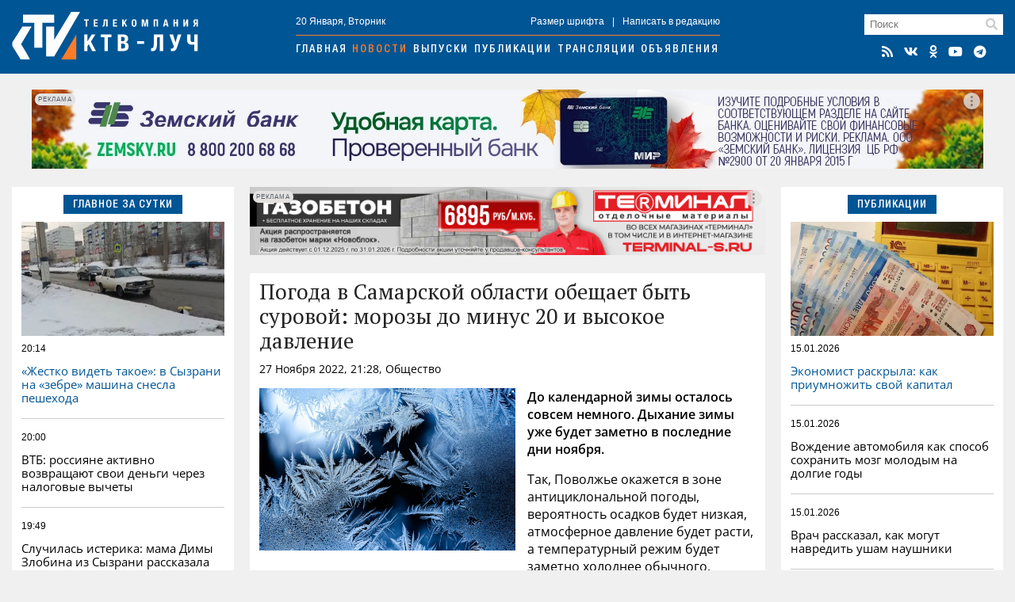

--- FILE ---
content_type: text/html; charset=utf-8
request_url: https://ktv-ray.ru/novost/pogoda-v-samarskoy-oblasti-obeschaet-byt-surovoy-morozy-do-minus-20-i-vysokoe-davlenie/111372/
body_size: 8927
content:
<!DOCTYPE html>
<html lang="ru">
<head>
    <meta charset="utf-8" />
    <meta name="viewport" content="width=device-width, initial-scale=1, maximum-scale=1, user-scalable=no" />
    <meta name="apple-mobile-web-app-capable" content="yes" />
    <meta property="og:locale" content="ru_RU" />
    <meta property="og:site_name" content="ktv-ray.ru" />
    <title>Погода в Самарской области обещает быть суровой: морозы до минус 20 и высокое давление / Новости / КТВ-ЛУЧ</title>
    <meta name="description" content="До календарной зимы осталось совсем немного. Дыхание зимы уже будет заметно в последние дни ноября. Так, Поволжье окажется в зоне антициклональной погоды, вероятность осадков будет низкая,..." property="og:description">
    <link rel="amphtml" href="https://ktv-ray.ru/amp/pogoda-v-samarskoy-oblasti-obeschaet-byt-surovoy-morozy-do-minus-20-i-vysokoe-davlenie/111372/" />
    <link rel="canonical" href="https://ktv-ray.ru/novost/pogoda-v-samarskoy-oblasti-obeschaet-byt-surovoy-morozy-do-minus-20-i-vysokoe-davlenie/111372/" />
    <link rel="image_src" href="https://ktv-ray.ru/flickr/upload/content/CLNEXMBzylLHWvtj.PNG" />
    <meta property="og:image" content="https://ktv-ray.ru/flickr/upload/content/CLNEXMBzylLHWvtj.PNG" />
    <meta property="vk:image" content="https://ktv-ray.ru/flickr/upload/content/CLNEXMBzylLHWvtj.PNG" />
    <meta property="twitter:image:src" content="https://ktv-ray.ru/flickr/upload/content/CLNEXMBzylLHWvtj.PNG" />
    <meta property="yandex_recommendations_image" content="https://ktv-ray.ru/flickr/upload/content/CLNEXMBzylLHWvtj.PNG" />
    <meta property="og:type" content="article" />
    <meta property="og:title" content="Погода в Самарской области обещает быть суровой: морозы до минус 20 и высокое давление" />
    <meta property="og:url" content="https://ktv-ray.ru/novost/pogoda-v-samarskoy-oblasti-obeschaet-byt-surovoy-morozy-do-minus-20-i-vysokoe-davlenie/111372/" />
    <meta property="twitter:card" content="summary" />
    <meta property="twitter:title" content="Погода в Самарской области обещает быть суровой: морозы до минус 20 и высокое давление" />    <meta name="msapplication-TileColor" content="#005594">
    <meta name="msapplication-config" content="/img/ico/browserconfig.xml">
    <meta name="theme-color" content="#005594">
    <link rel="apple-touch-icon" sizes="180x180" href="/img/ico/apple-touch-icon.png">
    <link rel="icon" type="image/png" sizes="32x32" href="/img/ico/favicon-32x32.png">
    <link rel="icon" type="image/png" sizes="16x16" href="/img/ico/favicon-16x16.png">
    <link rel="manifest" href="/img/ico/site.webmanifest">
    <link rel="mask-icon" href="/img/ico/safari-pinned-tab.svg" color="#005594">
    <link rel="shortcut icon" href="/img/ico/favicon.ico">
    <link rel="alternate" type="application/rss+xml" title="RSS" href="/feed.rss" />
    <link type="text/css" href="/css/layout.css?v1.7" rel="stylesheet"/>
    <script src="https://news.gnezdo.ru/ls2af.js" async="" crossorigin="use-credentials"></script>    <script>let used_ads=[];</script>
    <script>window.yaContextCb=window.yaContextCb||[]</script>
</head>
<body>
<div class="container head"><div>
        <div class="h-cont">
            <div class="logo"><a href="/"><img src="/img/logo.png" srcset="/img/logo.svg" title="КТВ-ЛУЧ" width="235" height="60"></a></div>
            <div class="nav">
                <div class="nav-cont small">
                    <div>20 Января, Вторник</div>
                    <div><a class="font-size"><span>+</span>Размер шрифта</a>|<a>Написать в редакцию</a></div>
                </div>
                <div class="navigation">
                    <a href="/">Главная</a><a href="/novosti/">Новости</a><a href="/vestidetalno/">Выпуски</a><a href="/publications/">Публикации</a><a href="/translyacii/">Трансляции</a><a href="/ads/">Объявления</a>
                </div>
            </div>
            <div class="search">
                <div class="search-field"><form method="post" action="/search/"><input type="text" placeholder="Поиск" name="key"></form><i class="fas fa-search"></i></div>
                <div class="icons">
                    <a href="/feed.rss" target="_blank" title="RSS Лента"><i class="fas fa-rss"></i></a><a href="https://vk.com/syzranktv" target="_blank" title="КТВ-ЛУЧ Вконтакте"><i class="fab fa-vk"></i></a><a href="https://ok.ru/ktvray" target="_blank" title="КТВ-ЛУЧ в Одноклассниках"><i class="fab fa-odnoklassniki"></i></a><a href="https://www.youtube.com/channel/UCftBjnYoXSK1If3CSGGwi5w" target="_blank" title="КТВ-ЛУЧ на YouTube"><i class="fab fa-youtube"></i></a><a href="https://t.me/ktv_ray" target="_blank" title="КТВ-ЛУЧ в Telegram"><i class="fab fa-telegram"></i></a>
                </div>
            </div>
            <button id="burger" class="hamburger hamburger--squeeze" type="button" aria-label="Меню">
                <span class="hamburger-box">
                    <span class="hamburger-inner"></span>
                </span>
            </button>
        </div>
        <div id="mobile-nav"></div>
    </div></div>

    <div class="container-adr m20">
        <div class="br-slideshow">
                            <div class="slide"><div class='dv-ad' data-id='400'><noindex><a rel="nofollow" href="https://ktv-ray.ru/dlib/go.php?ad=255&erid=nyi26TJmDH19B5hc24ohg7xqQ8BCnVv7" target="_blank"><img src="https://ktv-ray.ru/advert/upld_15868.webp" border=0 alt="AdPicture" /></a></noindex></div><script>used_ads.push(255);</script></div>
                            <div class="slide"><div class='dv-ad' data-id='429'><noindex><a rel="nofollow" href="https://ktv-ray.ru/dlib/go.php?ad=273&erid=nyi26TJmDH19B5hc24ohg7xqQ8BCnW56" target="_blank"><img src="https://ktv-ray.ru/advert/upld_17042.webp" border=0 alt="AdPicture" /></a></noindex></div><script>used_ads.push(273);</script></div>
                            <div class="slide"><div class='dv-ad' data-id='431'><img src="https://ktv-ray.ru/advert/upld_17053.webp" border=0 alt="AdPicture" /></div><script>used_ads.push(274);</script></div>
                            <div class="slide"><div class='dv-ad' data-id='434'><noindex><a rel="nofollow" href="https://ktv-ray.ru/dlib/go.php?ad=275&erid=nyi26TJmDH19B5hc24ohg7xqQ8BCnW9R" target="_blank"><img src="https://ktv-ray.ru/advert/upld_17105.webp" border=0 alt="AdPicture" /></a></noindex></div><script>used_ads.push(275);</script></div>
                    </div>
    </div>

<div class="container main"><div>
        <div class="main-left">
            
<div class="block">
    <div class="header center blue"><span>Главное за сутки</span></div>
    <div class="block-layout">
                    <div>            <div class="main-pic m10" style="background-image: url('https://ktv-ray.ru/pic/sz/545x347/upld_63355.webp');"></div>            <div class="main-item first">
                <div class="item-data">
                    <div class="item-date small">20:14</div>
                    <div class="item-views small"><i class="fas fa-eye"></i>234</div>
                </div>
                <a href="/novost/zhestko_videt_takoe_v_syzrani_na_zebre_mashina_snesla_peshehoda/178417/" class="scalable blue">«Жестко видеть такое»: в Сызрани на «зебре» машина снесла пешехода </a>
            </div>
            </div>                    <div>                        <div class="main-item second">
                <div class="item-data">
                    <div class="item-date small">20:00</div>
                    <div class="item-views small"><i class="fas fa-eye"></i>179</div>
                </div>
                <a href="/novost/vtb_rossiyane_aktivno_vozvrashayut_svoi_dengi_cherez_nalogovye_vychety/178408/" class="scalable ">ВТБ: россияне активно возвращают свои деньги через налоговые вычеты </a>
            </div>
                                                        <div class="main-item ">
                <div class="item-data">
                    <div class="item-date small">19:49</div>
                    <div class="item-views small"><i class="fas fa-eye"></i>575</div>
                </div>
                <a href="/novost/sluchilas_isterika_mama_dimy_zlobina_iz_syzrani_rasskazala_novosti_iz_izrailskoy_bolnicy/178410/" class="scalable ">Случилась истерика: мама Димы Злобина из Сызрани рассказала новости из израильской больницы</a>
            </div>
                                                        <div class="main-item ">
                <div class="item-data">
                    <div class="item-date small">19:31</div>
                    <div class="item-views small"><i class="fas fa-eye"></i>294</div>
                </div>
                <a href="/novost/zhiteli_samarskoy_oblasti_voshli_v_troyku_lyubiteley_krasivyh_nomerov/178409/" class="scalable ">Жители Самарской области вошли в «тройку» любителей красивых номеров </a>
            </div>
            </div>            </div>
</div>

                <div class="squad-br m20">
            <div class='dv-ad' data-id='401'><noindex><a rel="nofollow" href="https://ktv-ray.ru/dlib/go.php?ad=254&erid=nyi26TJmDH19B5hc24ohg7xqQ8BCnVv8" target="_blank"><img src="https://ktv-ray.ru/advert/upld_15867.webp" border=0 alt="AdPicture" /></a></noindex></div>            <script>used_ads.push(254);</script>
        </div>
    
        <div class="vesti hidden980">
        <img src="/img/vesti.jpg" srcset="/img/vesti.webp" title="Вести детально" alt="Вести детально">
        <div class="info">
            <div>Вести детально</div>
            <div class="play" data-id="https://vk.com/video_ext.php?oid=-94149021&id=456241126&autoplay=1" data-type="vk"><i class="fab fa-youtube"></i></div>
            <div>Выпуск от 19 Января</div>
        </div>
    </div>

        <div class="block hidden980">
        <div class="header blue fullwidth"><span>Популярное</span><a class="hidden1200 active ratings-switcher" data-id="week">За неделю</a><a class="hidden1200 ratings-switcher" data-id="month">За месяц</a></div>
        <div class="ratings-switcher-place">
            <div class="m20 ratings-week">
                                <div class="main-item first">
                    <div class="item-data">
                        <div class="item-date small">18.01, 20:00</div>
                        <div class="item-views small"><i class="fas fa-eye"></i>157061</div>
                    </div>
                    <a href="/novost/v_cb_utochnili_chto_budet_s_nalichkoy_posle_vvedeniya_cifrovogo_rublya_2030-y_god_stanet_klyuchevym/178268/" class="scalable blue">В ЦБ уточнили, что будет с наличкой после введения цифрового рубля. 2030-й год станет ключевым </a>
                </div>
                                <div class="main-item second">
                    <div class="item-data">
                        <div class="item-date small">17.01, 17:49</div>
                        <div class="item-views small"><i class="fas fa-eye"></i>104802</div>
                    </div>
                    <a href="/novost/po_vsey_rossii_v_nebo_massovo_zapustyat_drony_obyasnyaem_zachem/178195/" class="scalable ">По всей России в небо массово запустят дроны: объясняем зачем</a>
                </div>
                                <div class="main-item ">
                    <div class="item-data">
                        <div class="item-date small">18.01, 09:45</div>
                        <div class="item-views small"><i class="fas fa-eye"></i>48524</div>
                    </div>
                    <a href="/novost/platezhi_za_zhkh_stanut_vdvoe_deshevle_skidka_budet_nachislena_avtomaticheski_no_pri_odnom_uslovii/178158/" class="scalable ">Платежи за ЖКХ станут вдвое дешевле: скидка будет начислена автоматически, но при одном условии  </a>
                </div>
                                <div class="main-item ">
                    <div class="item-data">
                        <div class="item-date small">18.01, 21:00</div>
                        <div class="item-views small"><i class="fas fa-eye"></i>20297</div>
                    </div>
                    <a href="/novost/kak_mozhno_bystro_i_bez_problem_podtverdit_sovetskiy_stazh_pensiya_vzletit_v_neskolko_raz/178228/" class="scalable ">Как можно быстро и без проблем подтвердить советский стаж: пенсия взлетит в несколько раз </a>
                </div>
                                <div class="main-item ">
                    <div class="item-data">
                        <div class="item-date small">18.01, 21:34</div>
                        <div class="item-views small"><i class="fas fa-eye"></i>19783</div>
                    </div>
                    <a href="/novost/160_bespilotnikov_atakovali_rossiyskiy_region_v_povolzhe_zabludilsya_ukrainskiy_dron/178274/" class="scalable ">160 беспилотников атаковали российский регион: в Поволжье заблудился украинский дрон </a>
                </div>
                            </div>
        </div>
    </div>

        <div class="ratings-month m20">
                    <div class="main-item first">
                <div class="item-data">
                    <div class="item-date small">04.01, 21:12</div>
                    <div class="item-views small"><i class="fas fa-eye"></i>185834</div>
                </div>
                <a href="/novost/bespilotniki_idut_na_moskvu_volnami_okolo_100_reysov_zaderzhano_v_aeroportah_-_ocheredi/177453/" class="scalable blue">Беспилотники идут на Москву волнами: около 100 рейсов задержано, в аэропортах -  очереди </a>
            </div>
                    <div class="main-item second">
                <div class="item-data">
                    <div class="item-date small">18.01, 20:00</div>
                    <div class="item-views small"><i class="fas fa-eye"></i>157061</div>
                </div>
                <a href="/novost/v_cb_utochnili_chto_budet_s_nalichkoy_posle_vvedeniya_cifrovogo_rublya_2030-y_god_stanet_klyuchevym/178268/" class="scalable ">В ЦБ уточнили, что будет с наличкой после введения цифрового рубля. 2030-й год станет ключевым </a>
            </div>
                    <div class="main-item ">
                <div class="item-data">
                    <div class="item-date small">12.01, 08:55</div>
                    <div class="item-views small"><i class="fas fa-eye"></i>107424</div>
                </div>
                <a href="/novost/komu_uvelichili_socialnye_vyplaty_v_yanvare_2026_goda/177328/" class="scalable ">Кому увеличили социальные выплаты в январе 2026 года</a>
            </div>
                    <div class="main-item ">
                <div class="item-data">
                    <div class="item-date small">17.01, 17:49</div>
                    <div class="item-views small"><i class="fas fa-eye"></i>104802</div>
                </div>
                <a href="/novost/po_vsey_rossii_v_nebo_massovo_zapustyat_drony_obyasnyaem_zachem/178195/" class="scalable ">По всей России в небо массово запустят дроны: объясняем зачем</a>
            </div>
                    <div class="main-item ">
                <div class="item-data">
                    <div class="item-date small">11.01, 22:41</div>
                    <div class="item-views small"><i class="fas fa-eye"></i>100782</div>
                </div>
                <a href="/novost/kak_pravilno_vstrechat_staryy_novyy_god_-_tradicii_o_kotoryh_malo_kto_znaet/177770/" class="scalable ">Как правильно встречать Старый Новый год - традиции, о которых мало кто знает</a>
            </div>
            </div>

                <div class="squad-br m20">
                        <script>used_ads.push();</script>
        </div>
    
        <div class="news-calendar block m20 hidden980">
        <div class="header blue fullwidth">
            <span>Календарь<section class=""> событий</section></span>
            <a class="prev"><i class="fas fa-angle-double-left"></i></a>
            <a class="active month-name ">Январь</a>
            <a class="next"><i class="fas fa-angle-double-right"></i></a>
            <a href="#" class="year-name">2023</a></div>
        <ul class="weekdays m10">
            <li>Пн</li><li>Вт</li><li>Ср</li><li>Чт</li><li>Пт</li><li>Сб</li><li>Вс</li>
        </ul>
        <ul class="days"></ul>
    </div>
    <div class="calendar-selecter">
        <select class="calendar-month">
                            <option value="0" selected class="">Январь</option>
                            <option value="1"  class="future disabled">Февраль</option>
                            <option value="2"  class="future disabled">Март</option>
                            <option value="3"  class="future disabled">Апрель</option>
                            <option value="4"  class="future disabled">Май</option>
                            <option value="5"  class="future disabled">Июнь</option>
                            <option value="6"  class="future disabled">Июль</option>
                            <option value="7"  class="future disabled">Август</option>
                            <option value="8"  class="future disabled">Сентябрь</option>
                            <option value="9"  class="future disabled">Октябрь</option>
                            <option value="10"  class="future disabled">Ноябрь</option>
                            <option value="11"  class="future disabled">Декабрь</option>
                    </select>
        <select class="calendar-year">
            <option value="2026" selected>2026</option><option value="2025" >2025</option><option value="2024" >2024</option><option value="2023" >2023</option><option value="2022" >2022</option><option value="2021" >2021</option><option value="2020" >2020</option><option value="2019" >2019</option><option value="2018" >2018</option><option value="2017" >2017</option><option value="2016" >2016</option><option value="2015" >2015</option>        </select>
    </div>

                <div class="squad-br m20">
                        <script>used_ads.push();</script>
        </div>
    
        </div>

        <div class="main-center">
                <div class="hor-br" style="margin-bottom: 20px;">
        <div class='dv-ad' data-id='418'><noindex><a rel="nofollow" href="https://ktv-ray.ru/dlib/go.php?ad=268&erid=nyi26TJmDH19B5hc24ohg7xqQ8BCnVzf" target="_blank"><img src="https://ktv-ray.ru/advert/upld_16509.webp" border=0 alt="AdPicture" /></a></noindex></div>        <script>used_ads.push(268);</script>
    </div>

<div class="block" itemscope="" itemtype="http://schema.org/NewsArticle">
    <div class="article old-news" data-id="111372" data-future="0" data-show="1" >
    <h1 class="article-title scalable" itemprop="headline">Погода в Самарской области обещает быть суровой: морозы до минус 20 и высокое давление</h1>
    <div class="article-data">27 Ноября 2022, 21:28, Общество <span class="views"><i class="fas fa-eye"></i>5348</span></div>

    <div class="article-text scalable" itemprop="articleBody">
                <p><img src="https://ktv-ray.ru/flickr/upload/content/CLNEXMBzylLHWvtj.PNG" style="" data-width="640" data-height="406"><br></p><p><b>До календарной зимы осталось совсем немного. Дыхание зимы уже будет заметно в последние дни ноября. </b></p><p>Так, Поволжье окажется в зоне антициклональной погоды, вероятность осадков будет низкая, атмосферное давление будет расти, <span style="background-color: initial;">а т</span><span style="background-color: initial;">емпературный режим будет заметно холоднее обычного. </span></p><p>В ночь на понедельник, 28 ноября, в Самарской области будет<span style="background-color: initial;"> облачно с прояснениями, без </span><span style="background-color: initial;">существенных осадков, ночью столбики термометров опустятся до минус 8-13 градусов, а местами похолодает до 18 градусов мороза. </span></p><p><span style="background-color: initial;">Днем также будет не жарко: 5-10 градусов мороза. гололед и неприятный северо-восточный ветер. Ночью во вторник и в среду в ряде районов области синоптики обещают уже до минус 20 градусов, днем столбики термометров покажут максимум до минус 11 градусов. </span></p><p><span style="background-color: initial;">Осадков не ожидается. </span></p><p>фото: unsplash.com </p></div>
    </div>
<!-- schema.org -->
<meta content="Погода в Самарской области обещает быть суровой: морозы до минус 20 и высокое давление" itemprop="name" />
<meta content="https://ktv-ray.ru/novost/pogoda-v-samarskoy-oblasti-obeschaet-byt-surovoy-morozy-do-minus-20-i-vysokoe-davlenie/111372/" itemprop="url" />
<meta content="https://ktv-ray.ru/novost/pogoda-v-samarskoy-oblasti-obeschaet-byt-surovoy-morozy-do-minus-20-i-vysokoe-davlenie/111372/" itemprop="mainEntityOfPage" />
<meta content="https://ktv-ray.ru/flickr/upload/content/CLNEXMBzylLHWvtj.PNG" itemprop="thumbnailUrl" /><meta content="2022-11-27T21:28:00Z" itemprop="dateModified" />
<meta content="2022-11-27T21:28:00Z" itemprop="datePublished" />
<div itemprop="author" itemscope="" itemtype="https://schema.org/Organization"><meta content="Редакция ktv-ray.ru" itemprop="name" /></div>
<div itemprop="publisher" itemscope="" itemtype="https://schema.org/Organization">
    <div itemprop="logo" itemscope="" itemtype="https://schema.org/ImageObject">
        <meta content="/img/amp.publisher.png" itemprop="url" />
        <meta content="250" itemprop="width" />
        <meta content="60" itemprop="height" />
    </div>
    <meta content="ktv-ray.ru" itemprop="name" />
    <meta content="https://ktv-ray.ru/" itemprop="url" />
</div>
<div itemprop="image" itemscope="" itemtype="https://schema.org/ImageObject">
    <meta content="https://ktv-ray.ru/flickr/upload/content/CLNEXMBzylLHWvtj.PNG" itemprop="url" />
    <meta content="640" itemprop="width" />
    <meta content="406" itemprop="height" /></div>
<!-- /schema.org -->
    <!--div class="share">
        <div class="ktv-channels">Подписывайтесь в <div><img src="/img/tg.w.png">Telegram</div> и <div><img src="/img/zen.w.png">Дзен</div></div>
    </div-->
    <div class="tg">
        <div class="tg-logo">
            <div><img src="/img/logo.tg.jpg" title="КТВ-ЛУЧ в Telegram"></div>
        </div>
        <div class="tg-content">
            <div class="tg-space"></div>
            <div class="tg-link"><span class="short">Читайте в</span><span class="full">Подписывайтесь в</span> <a href="https://t.me/ktv_ray" target="_blank" class="tg-ico"><img src="/img/tg.png">Telegram</a><a href="https://max.ru/ktvray" target="_blank" class="tg-ico max"><img src="/img/max.png">MAX</a></div>
        </div>
    </div>
<div class="share">
    <script src="https://yastatic.net/share2/share.js" async></script>
    <div class="ya-share2-header">Поделись новостью</div>
    <div class="ya-share2" data-curtain data-shape="round" data-services="telegram,whatsapp,vkontakte,odnoklassniki"></div>
</div>
</div>
    <div class="block" style="padding: 12px;">
        <script src='https://news.2xclick.ru/loader.min.js' crossorigin='use-credentials' async></script>
        <div id='containerId366499'></div>
        <script>
            (function(w, d, c, s, t){
                w[c] = w[c] || [];
                w[c].push(function(){
                    gnezdo.create({
                        tizerId: 366499,
                        containerId: 'containerId366499'
                    });
                });
            })(window, document, 'gnezdoAsyncCallbacks');
        </script>
    </div>
        </div>

        <div class="main-right">
            <div class="block">
    <div class="header center blue"><span>Публикации</span></div>
    <div class="block-layout">
                <div>            <div class="main-pic m10" style="background-image: url('https://ktv-ray.ru/pic/sz/545x347/upld_54818.webp');"></div>            <div class="main-item first">
                <div class="item-data">
                    <div class="item-date small">15.01.2026</div>
                    <div class="item-views small"><i class="fas fa-eye"></i>799</div>
                </div>
                <a href="/publication/ekonomist_raskryla_kak_priumnozhit_svoy_kapital/170550/" class="scalable blue">Экономист раскрыла: как приумножить свой капитал </a>
            </div>
        </div>                <div>                        <div class="main-item second">
                <div class="item-data">
                    <div class="item-date small">15.01.2026</div>
                    <div class="item-views small"><i class="fas fa-eye"></i>764</div>
                </div>
                <a href="/publication/vozhdenie_avtomobilya_kak_sposob_sohranit_mozg_molodym_na_dolgie_gody/168266/" class="scalable ">Вождение автомобиля как способ сохранить мозг молодым на долгие годы </a>
            </div>
                                                <div class="main-item ">
                <div class="item-data">
                    <div class="item-date small">15.01.2026</div>
                    <div class="item-views small"><i class="fas fa-eye"></i>618</div>
                </div>
                <a href="/publication/vrach_rasskazal_kak_mogut_navredit_usham_naushniki/164952/" class="scalable ">Врач рассказал, как могут навредить ушам наушники </a>
            </div>
                                                <div class="main-item ">
                <div class="item-data">
                    <div class="item-date small">15.01.2026</div>
                    <div class="item-views small"><i class="fas fa-eye"></i>672</div>
                </div>
                <a href="/publication/vrach_perechislila_smertelnye_opasnosti_dlya_novorozhdennyh/162953/" class="scalable ">Врач перечислила смертельные опасности для новорожденных </a>
            </div>
        </div>            </div>
</div>

                <div class="squad-br m20">
            <div class='dv-ad' data-id='421'><noindex><a rel="nofollow" href="https://ktv-ray.ru/dlib/go.php?ad=272&erid=nyi26TJmDH19B5hc24ohg7xqQ8BCnW4x" target="_blank"><img src="https://ktv-ray.ru/advert/upld_16623.webp" border=0 alt="AdPicture" /></a></noindex></div>            <script>used_ads.push(272);</script>
        </div>
    
    <div id="yandex_rtb_R-A-500250-2" class="m20"></div>
    <script>window.yaContextCb.push(()=>{Ya.Context.AdvManager.render({renderTo: 'yandex_rtb_R-A-500250-2',blockId: 'R-A-500250-2'})})</script>
        <div class="dezurn m20 hidden980"><a href="/dpg" area-label="Дежурный по городу"><img src="/img/dez.png" title="Дежурный по городу" alt="Дежурный по городу"></a></div>

                <div class="squad-br m20">
                        <script>used_ads.push();</script>
        </div>
    
                <div class="squad-br m20">
                        <script>used_ads.push();</script>
        </div>
            </div>
    </div></div>


<div class="container bottom m20"><div class="bottom-wrapper">
        <div>
            <div class="bottom-nav">
                <div class="b-logo"><img src="/img/logo.png" srcset="/img/logo.svg" title="КТВ-ЛУЧ" width="175" height="44"></div>
                <div class="b-nav">
                    <a href="/kontakty/">Контактная информация</a>
                    <a href="/otdelprodaj/">Отдел продаж</a>
                    <a href="/vakansii/">Вакансии</a>
                    <a href="/dpg/">Отправить материал</a>
                </div>
                <div class="icons"></div>
            </div>
            <div class="bottom-info small">
                <div>© ООО «КТВ-ЛУЧ» г. Сызрань. Права на любые <a href="/list/">материалы</a>, опубликованные на сайте, защищены в соответствии с Российским и международным законодательством об авторском праве и смежных правах. Любое использование текстовых, фото, аудио- и видеоматериалов возможно только при указании обратной активной гиперссылки. <a href="/recommended_rules/" style="text-decoration: underline">Правила применения рекомендательных технологий</a></div>

                <div class="bottom-counters">
                                        <img src="/img/18plus.png" width="31" height="31" />
                </div>
            </div>
        </div>
            </div></div>

<div class="overlay"><div></div></div>
<div class="video-container"><i class="fas fa-times"></i><div></div></div>
<script src="/js/jquery-3.6.0.min.js" type="text/javascript"></script>
<script src="/js/scripts.js?v1.8" type="text/javascript"></script>
<link type="text/css" href="/css/normalize.css" rel="stylesheet"/>
<link type="text/css" href="/css/fontawesome.min.css" rel="stylesheet">
<link type="text/css" href="/css/brands.min.css" rel="stylesheet">
<link type="text/css" href="/css/solid.min.css" rel="stylesheet">
<script src="https://yandex.ru/ads/system/context.js" async></script><!-- Yandex.Metrika counter -->
<script type="text/javascript" >
    (function (d, w, c) {
        (w[c] = w[c] || []).push(function() { try { w.yaCounter30077629 = new Ya.Metrika({id:30077629,clickmap:true,trackLinks:true,accurateTrackBounce:true}); } catch(e) { } });
        var n = d.getElementsByTagName("script")[0], x = "https://mc.yandex.ru/metrika/watch.js", s = d.createElement("script"), f = function () { n.parentNode.insertBefore(s, n); };
        for (var i = 0; i < document.scripts.length; i++) { if (document.scripts[i].src === x) { return; } }
        s.type = "text/javascript"; s.async = true; s.src = x;
        if (w.opera == "[object Opera]") { d.addEventListener("DOMContentLoaded", f, false); } else { f(); }
    })(document, window, "yandex_metrika_callbacks");
</script>
<noscript><div><img src="https://mc.yandex.ru/watch/30077629" style="position:absolute; left:-9999px;" alt="" /></div></noscript>
<!-- /Yandex.Metrika counter -->
<script type="text/javascript">
    new Image().src = "//counter.yadro.ru/hit?r"+
        escape(document.referrer)+((typeof(screen)=="undefined")?"":
            ";s"+screen.width+"*"+screen.height+"*"+(screen.colorDepth?
            screen.colorDepth:screen.pixelDepth))+";u"+escape(document.URL)+
        ";h"+escape(document.title.substring(0,150))+
        ";"+Math.random();</script>
</body>
</html>